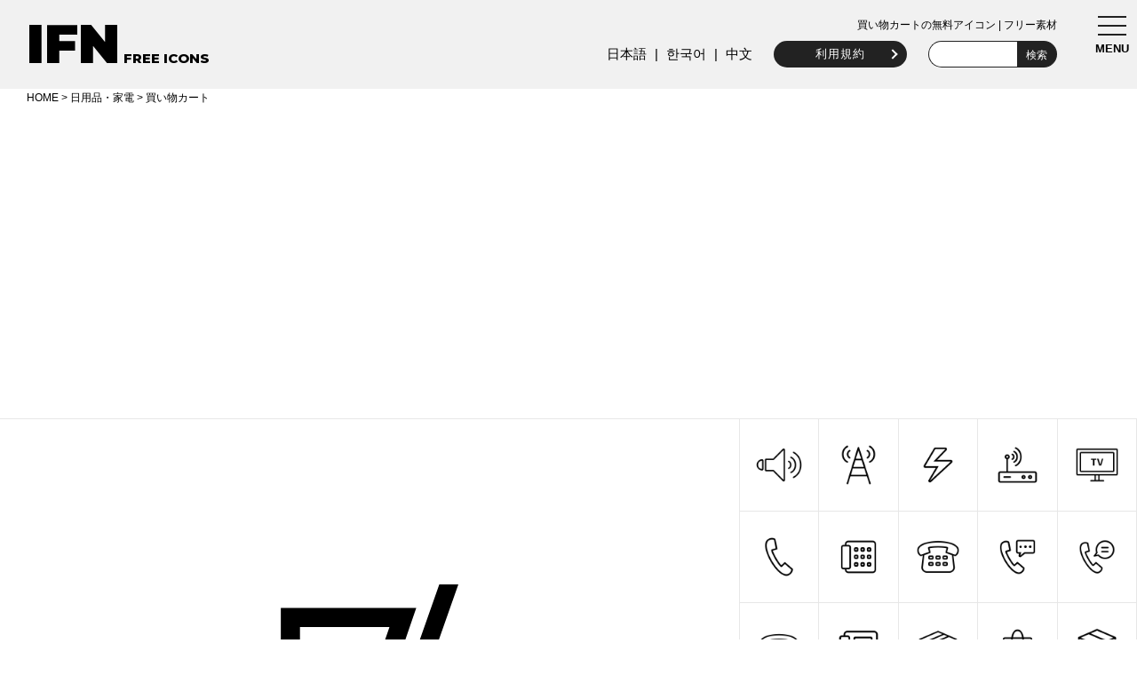

--- FILE ---
content_type: text/html; charset=UTF-8
request_url: https://illustration-free.net/archives/3177.html
body_size: 8874
content:
<!DOCTYPE html>
<html lang="ja">

<head>
    <script async src="https://www.googletagmanager.com/gtag/js?id=G-NZ8MW40X52"></script>
    <script>
      window.dataLayer = window.dataLayer || [];
      function gtag(){dataLayer.push(arguments);}
      gtag('js', new Date());
      gtag('config', 'G-NZ8MW40X52');
    </script>

    <meta charset="UTF-8">
    <title>買い物カート | IFN 無料アイコン: SVG/EPS/PNGのフリー素材</title>

        <meta name="description" content="買い物カートのアイコンのフリー素材です。線画で書いてある買い物カートになります。" />

            <meta property="og:title" content="買い物カートの無料アイコン | フリー素材" />
        <meta property="og:description" content="買い物カートアイコンのフリー素材。商用利用可、会員登録不要、著作権表示不要。SVG・EPS・PNGを無料ダウンロード。" />
        <meta property="og:type" content="article" />
        <meta property="og:url" content="https://illustration-free.net/archives/3177.html" />
        <meta property="og:site_name" content="IFN 無料アイコン: SVG/EPS/PNGのフリー素材" />
        <meta property="og:image" content="https://illustration-free.net/thumb/png/ifn1047.png" />
        <meta name="twitter:card" content="summary_large_image" />
        <meta name="twitter:site" content="@IFN2011" />

    
    <meta name="viewport" content="width=device-width, initial-scale=1">
    
            <link rel="canonical" href="https://illustration-free.net/archives/3177.html" />
    
    <link rel="apple-touch-icon" sizes="180x180" href="https://illustration-free.net/wp-content/themes/ifn/images/apple-touch-icon.png">
    <link rel="icon" type="image/png" sizes="32x32" href="https://illustration-free.net/wp-content/themes/ifn/images/favi_32.png">
    <meta name='robots' content='max-image-preview:large' />
<link rel='dns-prefetch' href='//fonts.googleapis.com' />
<link rel="alternate" title="oEmbed (JSON)" type="application/json+oembed" href="https://illustration-free.net/wp-json/oembed/1.0/embed?url=https%3A%2F%2Fillustration-free.net%2Farchives%2F3177.html" />
<link rel="alternate" title="oEmbed (XML)" type="text/xml+oembed" href="https://illustration-free.net/wp-json/oembed/1.0/embed?url=https%3A%2F%2Fillustration-free.net%2Farchives%2F3177.html&#038;format=xml" />
<style id='wp-img-auto-sizes-contain-inline-css' type='text/css'>
img:is([sizes=auto i],[sizes^="auto," i]){contain-intrinsic-size:3000px 1500px}
/*# sourceURL=wp-img-auto-sizes-contain-inline-css */
</style>
<style id='classic-theme-styles-inline-css' type='text/css'>
/*! This file is auto-generated */
.wp-block-button__link{color:#fff;background-color:#32373c;border-radius:9999px;box-shadow:none;text-decoration:none;padding:calc(.667em + 2px) calc(1.333em + 2px);font-size:1.125em}.wp-block-file__button{background:#32373c;color:#fff;text-decoration:none}
/*# sourceURL=/wp-includes/css/classic-themes.min.css */
</style>
<link rel='stylesheet' id='bogo-css' href='https://illustration-free.net/wp-content/plugins/bogo/includes/css/style.css?ver=3.9.1' type='text/css' media='all' />
<link rel='stylesheet' id='style-css' href='https://illustration-free.net/wp-content/themes/ifn/style.css?ver=1769006551' type='text/css' media='all' />
<link rel='stylesheet' id='drawerstyle-css' href='https://illustration-free.net/wp-content/themes/ifn/js/drawer/drawer.css?ver=1767346122' type='text/css' media='all' />
<link rel='stylesheet' id='Montserrat-css' href='https://fonts.googleapis.com/css?family=Montserrat:400,800,900&#038;display=swap' type='text/css' media='all' />
<link rel="https://api.w.org/" href="https://illustration-free.net/wp-json/" /><link rel="alternate" title="JSON" type="application/json" href="https://illustration-free.net/wp-json/wp/v2/posts/3177" /><link rel="EditURI" type="application/rsd+xml" title="RSD" href="https://illustration-free.net/xmlrpc.php?rsd" />
<link rel="canonical" href="https://illustration-free.net/archives/3177.html" />
<link rel='shortlink' href='https://illustration-free.net/?p=3177' />
<link rel="alternate" href="https://illustration-free.net/zh/archives/4476.html" hreflang="zh-TW" />
<link rel="alternate" href="https://illustration-free.net/ko/archives/3796.html" hreflang="ko-KR" />
<link rel="alternate" href="https://illustration-free.net/archives/3177.html" hreflang="ja" />
    <script async src="https://pagead2.googlesyndication.com/pagead/js/adsbygoogle.js?client=ca-pub-4254725041916894"
     crossorigin="anonymous"></script>
<style id='global-styles-inline-css' type='text/css'>
:root{--wp--preset--aspect-ratio--square: 1;--wp--preset--aspect-ratio--4-3: 4/3;--wp--preset--aspect-ratio--3-4: 3/4;--wp--preset--aspect-ratio--3-2: 3/2;--wp--preset--aspect-ratio--2-3: 2/3;--wp--preset--aspect-ratio--16-9: 16/9;--wp--preset--aspect-ratio--9-16: 9/16;--wp--preset--color--black: #000000;--wp--preset--color--cyan-bluish-gray: #abb8c3;--wp--preset--color--white: #ffffff;--wp--preset--color--pale-pink: #f78da7;--wp--preset--color--vivid-red: #cf2e2e;--wp--preset--color--luminous-vivid-orange: #ff6900;--wp--preset--color--luminous-vivid-amber: #fcb900;--wp--preset--color--light-green-cyan: #7bdcb5;--wp--preset--color--vivid-green-cyan: #00d084;--wp--preset--color--pale-cyan-blue: #8ed1fc;--wp--preset--color--vivid-cyan-blue: #0693e3;--wp--preset--color--vivid-purple: #9b51e0;--wp--preset--gradient--vivid-cyan-blue-to-vivid-purple: linear-gradient(135deg,rgb(6,147,227) 0%,rgb(155,81,224) 100%);--wp--preset--gradient--light-green-cyan-to-vivid-green-cyan: linear-gradient(135deg,rgb(122,220,180) 0%,rgb(0,208,130) 100%);--wp--preset--gradient--luminous-vivid-amber-to-luminous-vivid-orange: linear-gradient(135deg,rgb(252,185,0) 0%,rgb(255,105,0) 100%);--wp--preset--gradient--luminous-vivid-orange-to-vivid-red: linear-gradient(135deg,rgb(255,105,0) 0%,rgb(207,46,46) 100%);--wp--preset--gradient--very-light-gray-to-cyan-bluish-gray: linear-gradient(135deg,rgb(238,238,238) 0%,rgb(169,184,195) 100%);--wp--preset--gradient--cool-to-warm-spectrum: linear-gradient(135deg,rgb(74,234,220) 0%,rgb(151,120,209) 20%,rgb(207,42,186) 40%,rgb(238,44,130) 60%,rgb(251,105,98) 80%,rgb(254,248,76) 100%);--wp--preset--gradient--blush-light-purple: linear-gradient(135deg,rgb(255,206,236) 0%,rgb(152,150,240) 100%);--wp--preset--gradient--blush-bordeaux: linear-gradient(135deg,rgb(254,205,165) 0%,rgb(254,45,45) 50%,rgb(107,0,62) 100%);--wp--preset--gradient--luminous-dusk: linear-gradient(135deg,rgb(255,203,112) 0%,rgb(199,81,192) 50%,rgb(65,88,208) 100%);--wp--preset--gradient--pale-ocean: linear-gradient(135deg,rgb(255,245,203) 0%,rgb(182,227,212) 50%,rgb(51,167,181) 100%);--wp--preset--gradient--electric-grass: linear-gradient(135deg,rgb(202,248,128) 0%,rgb(113,206,126) 100%);--wp--preset--gradient--midnight: linear-gradient(135deg,rgb(2,3,129) 0%,rgb(40,116,252) 100%);--wp--preset--font-size--small: 13px;--wp--preset--font-size--medium: 20px;--wp--preset--font-size--large: 36px;--wp--preset--font-size--x-large: 42px;--wp--preset--spacing--20: 0.44rem;--wp--preset--spacing--30: 0.67rem;--wp--preset--spacing--40: 1rem;--wp--preset--spacing--50: 1.5rem;--wp--preset--spacing--60: 2.25rem;--wp--preset--spacing--70: 3.38rem;--wp--preset--spacing--80: 5.06rem;--wp--preset--shadow--natural: 6px 6px 9px rgba(0, 0, 0, 0.2);--wp--preset--shadow--deep: 12px 12px 50px rgba(0, 0, 0, 0.4);--wp--preset--shadow--sharp: 6px 6px 0px rgba(0, 0, 0, 0.2);--wp--preset--shadow--outlined: 6px 6px 0px -3px rgb(255, 255, 255), 6px 6px rgb(0, 0, 0);--wp--preset--shadow--crisp: 6px 6px 0px rgb(0, 0, 0);}:where(.is-layout-flex){gap: 0.5em;}:where(.is-layout-grid){gap: 0.5em;}body .is-layout-flex{display: flex;}.is-layout-flex{flex-wrap: wrap;align-items: center;}.is-layout-flex > :is(*, div){margin: 0;}body .is-layout-grid{display: grid;}.is-layout-grid > :is(*, div){margin: 0;}:where(.wp-block-columns.is-layout-flex){gap: 2em;}:where(.wp-block-columns.is-layout-grid){gap: 2em;}:where(.wp-block-post-template.is-layout-flex){gap: 1.25em;}:where(.wp-block-post-template.is-layout-grid){gap: 1.25em;}.has-black-color{color: var(--wp--preset--color--black) !important;}.has-cyan-bluish-gray-color{color: var(--wp--preset--color--cyan-bluish-gray) !important;}.has-white-color{color: var(--wp--preset--color--white) !important;}.has-pale-pink-color{color: var(--wp--preset--color--pale-pink) !important;}.has-vivid-red-color{color: var(--wp--preset--color--vivid-red) !important;}.has-luminous-vivid-orange-color{color: var(--wp--preset--color--luminous-vivid-orange) !important;}.has-luminous-vivid-amber-color{color: var(--wp--preset--color--luminous-vivid-amber) !important;}.has-light-green-cyan-color{color: var(--wp--preset--color--light-green-cyan) !important;}.has-vivid-green-cyan-color{color: var(--wp--preset--color--vivid-green-cyan) !important;}.has-pale-cyan-blue-color{color: var(--wp--preset--color--pale-cyan-blue) !important;}.has-vivid-cyan-blue-color{color: var(--wp--preset--color--vivid-cyan-blue) !important;}.has-vivid-purple-color{color: var(--wp--preset--color--vivid-purple) !important;}.has-black-background-color{background-color: var(--wp--preset--color--black) !important;}.has-cyan-bluish-gray-background-color{background-color: var(--wp--preset--color--cyan-bluish-gray) !important;}.has-white-background-color{background-color: var(--wp--preset--color--white) !important;}.has-pale-pink-background-color{background-color: var(--wp--preset--color--pale-pink) !important;}.has-vivid-red-background-color{background-color: var(--wp--preset--color--vivid-red) !important;}.has-luminous-vivid-orange-background-color{background-color: var(--wp--preset--color--luminous-vivid-orange) !important;}.has-luminous-vivid-amber-background-color{background-color: var(--wp--preset--color--luminous-vivid-amber) !important;}.has-light-green-cyan-background-color{background-color: var(--wp--preset--color--light-green-cyan) !important;}.has-vivid-green-cyan-background-color{background-color: var(--wp--preset--color--vivid-green-cyan) !important;}.has-pale-cyan-blue-background-color{background-color: var(--wp--preset--color--pale-cyan-blue) !important;}.has-vivid-cyan-blue-background-color{background-color: var(--wp--preset--color--vivid-cyan-blue) !important;}.has-vivid-purple-background-color{background-color: var(--wp--preset--color--vivid-purple) !important;}.has-black-border-color{border-color: var(--wp--preset--color--black) !important;}.has-cyan-bluish-gray-border-color{border-color: var(--wp--preset--color--cyan-bluish-gray) !important;}.has-white-border-color{border-color: var(--wp--preset--color--white) !important;}.has-pale-pink-border-color{border-color: var(--wp--preset--color--pale-pink) !important;}.has-vivid-red-border-color{border-color: var(--wp--preset--color--vivid-red) !important;}.has-luminous-vivid-orange-border-color{border-color: var(--wp--preset--color--luminous-vivid-orange) !important;}.has-luminous-vivid-amber-border-color{border-color: var(--wp--preset--color--luminous-vivid-amber) !important;}.has-light-green-cyan-border-color{border-color: var(--wp--preset--color--light-green-cyan) !important;}.has-vivid-green-cyan-border-color{border-color: var(--wp--preset--color--vivid-green-cyan) !important;}.has-pale-cyan-blue-border-color{border-color: var(--wp--preset--color--pale-cyan-blue) !important;}.has-vivid-cyan-blue-border-color{border-color: var(--wp--preset--color--vivid-cyan-blue) !important;}.has-vivid-purple-border-color{border-color: var(--wp--preset--color--vivid-purple) !important;}.has-vivid-cyan-blue-to-vivid-purple-gradient-background{background: var(--wp--preset--gradient--vivid-cyan-blue-to-vivid-purple) !important;}.has-light-green-cyan-to-vivid-green-cyan-gradient-background{background: var(--wp--preset--gradient--light-green-cyan-to-vivid-green-cyan) !important;}.has-luminous-vivid-amber-to-luminous-vivid-orange-gradient-background{background: var(--wp--preset--gradient--luminous-vivid-amber-to-luminous-vivid-orange) !important;}.has-luminous-vivid-orange-to-vivid-red-gradient-background{background: var(--wp--preset--gradient--luminous-vivid-orange-to-vivid-red) !important;}.has-very-light-gray-to-cyan-bluish-gray-gradient-background{background: var(--wp--preset--gradient--very-light-gray-to-cyan-bluish-gray) !important;}.has-cool-to-warm-spectrum-gradient-background{background: var(--wp--preset--gradient--cool-to-warm-spectrum) !important;}.has-blush-light-purple-gradient-background{background: var(--wp--preset--gradient--blush-light-purple) !important;}.has-blush-bordeaux-gradient-background{background: var(--wp--preset--gradient--blush-bordeaux) !important;}.has-luminous-dusk-gradient-background{background: var(--wp--preset--gradient--luminous-dusk) !important;}.has-pale-ocean-gradient-background{background: var(--wp--preset--gradient--pale-ocean) !important;}.has-electric-grass-gradient-background{background: var(--wp--preset--gradient--electric-grass) !important;}.has-midnight-gradient-background{background: var(--wp--preset--gradient--midnight) !important;}.has-small-font-size{font-size: var(--wp--preset--font-size--small) !important;}.has-medium-font-size{font-size: var(--wp--preset--font-size--medium) !important;}.has-large-font-size{font-size: var(--wp--preset--font-size--large) !important;}.has-x-large-font-size{font-size: var(--wp--preset--font-size--x-large) !important;}
/*# sourceURL=global-styles-inline-css */
</style>
</head>

<body class="drawer drawer--right">
    <header role="banner">
        <button type="button" class="drawer-toggle drawer-hamburger">
            <span class="sr-only">toggle navigation</span>
            <span class="drawer-hamburger-icon"></span>
            <span class="txt">MENU</span>
        </button>
        <nav class="drawer-nav" role="navigation">
            <ul class="drawer-menu">
                <li class="li1">CATEGORY</li>
                	<li class="cat-item cat-item-70"><a href="https://illustration-free.net/archives/category/pc">PC・通信</a>
</li>
	<li class="cat-item cat-item-78"><a href="https://illustration-free.net/archives/category/business">ビジネス・金融</a>
</li>
	<li class="cat-item cat-item-74"><a href="https://illustration-free.net/archives/category/human">人物</a>
</li>
	<li class="cat-item cat-item-87"><a href="https://illustration-free.net/archives/category/stationery">文具・学習</a>
</li>
	<li class="cat-item cat-item-77"><a href="https://illustration-free.net/archives/category/livingware">日用品・家電</a>
</li>
	<li class="cat-item cat-item-67"><a href="https://illustration-free.net/archives/category/transport">乗り物</a>
</li>
	<li class="cat-item cat-item-27"><a href="https://illustration-free.net/archives/category/building">建物・地図</a>
</li>
	<li class="cat-item cat-item-72"><a href="https://illustration-free.net/archives/category/food">飲食</a>
</li>
	<li class="cat-item cat-item-88"><a href="https://illustration-free.net/archives/category/medical">医療・健康</a>
</li>
	<li class="cat-item cat-item-89"><a href="https://illustration-free.net/archives/category/event">季節・イベント</a>
</li>
	<li class="cat-item cat-item-69"><a href="https://illustration-free.net/archives/category/nature">自然・動物</a>
</li>
	<li class="cat-item cat-item-80"><a href="https://illustration-free.net/archives/category/mark">矢印・記号</a>
</li>
	<li class="cat-item cat-item-52"><a href="https://illustration-free.net/archives/category/icon">その他のアイコン</a>
</li>
                
                <li class="li1">TAG</li>
                <li><a href="https://illustration-free.net/archives/tag/time">時間</a></li><li><a href="https://illustration-free.net/archives/tag/write">書く</a></li><li><a href="https://illustration-free.net/archives/tag/energy">エネルギー</a></li><li><a href="https://illustration-free.net/archives/tag/feeling">気持ち</a></li><li><a href="https://illustration-free.net/archives/tag/graph">グラフ</a></li><li><a href="https://illustration-free.net/archives/tag/fire">火</a></li><li><a href="https://illustration-free.net/archives/tag/security">セキュリティ</a></li><li><a href="https://illustration-free.net/archives/tag/phone">電話</a></li><li><a href="https://illustration-free.net/archives/tag/file">ファイル</a></li><li><a href="https://illustration-free.net/archives/tag/sound">音</a></li><li><a href="https://illustration-free.net/archives/tag/message">メッセージ</a></li><li><a href="https://illustration-free.net/archives/tag/fly">飛ぶ</a></li><li><a href="https://illustration-free.net/archives/tag/traffic">交通</a></li><li><a href="https://illustration-free.net/archives/tag/weather">天気</a></li><li><a href="https://illustration-free.net/archives/tag/light">光り</a></li><li><a href="https://illustration-free.net/archives/tag/furniture">家具</a></li><li><a href="https://illustration-free.net/archives/tag/medical">医療</a></li><li><a href="https://illustration-free.net/archives/tag/eco">エコ</a></li><li><a href="https://illustration-free.net/archives/tag/speech_bubble">吹き出し</a></li><li><a href="https://illustration-free.net/archives/tag/cooking">料理</a></li><li><a href="https://illustration-free.net/archives/tag/happy">喜ぶ</a></li><li><a href="https://illustration-free.net/archives/tag/plant">植物</a></li><li><a href="https://illustration-free.net/archives/tag/universe">宇宙</a></li><li><a href="https://illustration-free.net/archives/tag/fashion">衣服</a></li><li><a href="https://illustration-free.net/archives/tag/transport">運送</a></li><li><a href="https://illustration-free.net/archives/tag/bag">バッグ</a></li><li><a href="https://illustration-free.net/archives/tag/organize">整理</a></li><li><a href="https://illustration-free.net/archives/tag/finance">資産運用</a></li><li><a href="https://illustration-free.net/archives/tag/travel">旅行</a></li><li><a href="https://illustration-free.net/archives/tag/shopping">ショッピング</a></li>                
                <li class="li1">MENU</li>
                <li><a href="https://illustration-free.net/">HOME</a></li>

                                    <li><a href="https://illustration-free.net/rule">利用規約</a></li>
                
            </ul>
        </nav>
    </header>
    <main role="main">

        <div id="header" class="cf">
            <div id="header_a"><a href="https://illustration-free.net/">IFN</a><span> FREE ICONS</span></div>

            <div id="header_b">
                                        <h1>買い物カートの無料アイコン | フリー素材</h1>
                    
                
                <ul class="bogo-language-switcher list-view"><li class="ja current first"><span class="bogo-language-name"><a rel="alternate" hreflang="ja" href="https://illustration-free.net/archives/3177.html" title="日本語" class="current" aria-current="page">日本語</a></span></li>
<li class="ko-KR ko"><span class="bogo-language-name"><a rel="alternate" hreflang="ko-KR" href="https://illustration-free.net/ko/archives/3796.html" title="韓国語">한국어</a></span></li>
<li class="zh-TW zh last"><span class="bogo-language-name"><a rel="alternate" hreflang="zh-TW" href="https://illustration-free.net/zh/archives/4476.html" title="中国語">中文</a></span></li>
</ul>                <ul>
                    
                    <li class="hbtn2">
                        <a href="https://illustration-free.net/rule">利用規約</a>
                    </li>

                    <li class="hbtn3">
                        <form method="get" id="searchform" action="https://illustration-free.net/">
                            <div class="cf">
                                <input type="text" name="s" id="s" value="" />
                                <input type="submit" value="検索" class="btn" />
                            </div>
                        </form>
                    </li>
                </ul>
            </div>
            </div>
                <div id="history">
            <div class="breadcrumbs">
                <a href="https://illustration-free.net">HOME</a> &gt; <a title="日用品・家電" href="https://illustration-free.net/archives/category/livingware">日用品・家電</a> &gt; 買い物カート            </div>
        </div>
        
<div class="ads1">
<!-- IFN_ヘッダー下_共通 -->
<ins class="adsbygoogle"
     style="display:block"
     data-ad-client="ca-pub-4254725041916894"
     data-ad-slot="5383426177"
     data-ad-format="auto"
     data-full-width-responsive="true"></ins>
<script>
     (adsbygoogle = window.adsbygoogle || []).push({});
</script>
</div>
<div id="wrapper" class="cf">

<div id="single_bx">

    <div id="thumb_size_box1">
        
        <img src="https://illustration-free.net/thumb/svg/ifn1047.svg" 
             alt="買い物カートのフリー アイコン素材" 
             class="main-icon-img" 
             decoding="async" 
             fetchpriority="high" 
        />
    </div>

    <div class="single_ads_wrapper">
        <p class="ad-label">スポンサーリンク</p>
        <ins class="adsbygoogle"
             style="display:block"
             data-ad-client="ca-pub-4254725041916894"
             data-ad-slot="7626446135"
             data-ad-format="auto"
             data-full-width-responsive="true"></ins>
        <script>
             (adsbygoogle = window.adsbygoogle || []).push({});
        </script>
    </div>

    <ul id="single_bxa_ul" class="cf">
        <li><a href="https://illustration-free.net/thumb/svg/ifn1047.svg" download>SVGファイルをダウンロードする</a></li>
        <li><a href="https://illustration-free.net/thumb/eps/ifn1047.eps" download>EPSファイルをダウンロードする</a></li>
    </ul>

    <div class="custom-tool-wrapper">
        <div class="custom-tool-trigger" id="tool-trigger-btn">
            色とサイズをカスタマイズする<br>（PNGファイル）        </div>

        <div id="custom-tool-area">
            
            <img id="source-svg-data" src="https://illustration-free.net/thumb/svg/ifn1047.svg" crossOrigin="Anonymous">

            <div class="tool-controls-wrapper">
                
                <div class="tool-row">
                    <label class="main-label">アイコン色:</label>
                    <input type="color" id="tool-color" value="#000000">
                    
                    <label class="sub-check" id="tool-trans-wrapper">
                        <input type="checkbox" id="tool-transparent-icon"> 
                        <span>アイコンを透明に（型抜き）</span>
                    </label>
                </div>

                <hr>

                <div class="tool-row bg-row">
                    <label class="main-label">
                        <input type="checkbox" id="tool-bg-enable"> 
                        <span>背景色をつける</span>
                    </label>
                    
                    <div id="tool-bg-settings">
                        <div class="tool-bg-row">
                            <input type="color" id="tool-bg-color" value="#f2f2f2">
                            <select id="tool-bg-shape">
                                <option value="square">正方形</option>
                                <option value="rounded" selected>角丸</option>
                                <option value="circle">円形</option>
                            </select>
                        </div>
                        
                        <div class="tool-bg-row">
                            <span class="label-padding">余白:</span>
                            <input type="range" id="tool-padding" min="0" max="60" value="30" step="5">
                        </div>
                    </div>
                </div>

                <hr>

                <div class="tool-row">
                    <label class="main-label">
                        サイズ: 
                        <select id="tool-size">
                            <option value="128">128 px</option>
                            <option value="256">256 px</option>
                            <option value="512" selected>512 px</option>
                            <option value="1024">1024 px (High)</option>
                            <option value="2048">2048 px (Max)</option>
                        </select>
                    </label>
                </div>

            </div>

            <div class="tool-preview-box">
                <canvas id="tool-canvas" width="512" height="512"></canvas>
            </div>
            
            <br>
            
            <button id="tool-dl-btn" class="btn-tool-dl">この設定でダウンロード<br>（PNGファイル）</button>
            
            <div class="tool-close" id="tool-close-btn">閉じる</div>
        </div>
    </div>

    <div id="cat_bx" class="cf">
        <p>Category:</p>
        <ul>
            <li><a href="https://illustration-free.net/archives/category/livingware" rel="category tag">日用品・家電</a></li>
        </ul>
        <p>Tag:</p>
        <ul>
            <li><a href="https://illustration-free.net/archives/tag/shopping" rel="tag">ショッピング</a></li>        </ul>
    </div>

    <div class="single_txt_content">
        <p>買い物カートのアイコンのフリー素材です。線画で書いてある買い物カートになります。実際のスーパーマーケットやホームセンターなどでよく使われている買い物カートです。インターネット通販サイトでもカートのページに遷移するためのボタンなどによく使われるアイコンになります。<br />
買い物,ショッピング,通販,EC,カート,商品,購入</p>
<p>「買い物カート」とは、主にオンラインショッピングで使用される用語で、ウェブサイトやアプリ上で商品を選択し、購入するための仮想的なかごやカートのことを指します。<br />
通常、オンラインショッピングサイトで商品を選択すると、それらの商品は「買い物カート」に追加されます。買い物カートは、購入する商品を一時的に保持し、ユーザーが購入手続きを進める際に確認や支払いを行うための場所です。<br />
買い物カートに追加された商品は数量変更や削除、支払い情報の入力などが可能であり、最終的に購入手続きが完了すると商品が購入されます。<br />
この仮想的な買い物カートは、実際の店舗で手に取って商品を入れるかごと同じような機能を持ち、ユーザーが欲しい商品を選択しやすくするための便利な仕組みです。</p>
    </div>

    
        <p class="box1">この買い物カートのアイコンは無料素材（フリー素材）です。商用利用可能・クレジット表記不要・会員登録不要です。ご利用前に必ず<a href="https://illustration-free.net/rule">利用規約</a>をご確認ください。</p>
        <p class="box2">グループサイト：<a href="https://tosurai.com" target="_blank">フリーハンドで描いた手書きイラスト素材（無料）</a>もご利用ください。</p>

    
</div>

<div id="related-list">
<ul class="cf">
<li>
    <a href="https://illustration-free.net/archives/5873.html">
                <img src="https://illustration-free.net/thumb/png/ifn1346.png" 
             alt="大きい音量のフリー アイコン素材" 
             width="200" height="160" 
             loading="lazy" 
             decoding="async" 
        />
    </a>
</li>
<li>
    <a href="https://illustration-free.net/archives/5856.html">
                <img src="https://illustration-free.net/thumb/png/ifn1340.png" 
             alt="テレビ塔のフリー アイコン素材" 
             width="200" height="160" 
             loading="lazy" 
             decoding="async" 
        />
    </a>
</li>
<li>
    <a href="https://illustration-free.net/archives/5804.html">
                <img src="https://illustration-free.net/thumb/png/ifn1316.png" 
             alt="電気のフリー アイコン素材" 
             width="200" height="160" 
             loading="lazy" 
             decoding="async" 
        />
    </a>
</li>
<li>
    <a href="https://illustration-free.net/archives/5796.html">
                <img src="https://illustration-free.net/thumb/png/ifn1312.png" 
             alt="テレビチューナーのフリー アイコン素材" 
             width="200" height="160" 
             loading="lazy" 
             decoding="async" 
        />
    </a>
</li>
<li>
    <a href="https://illustration-free.net/archives/5788.html">
                <img src="https://illustration-free.net/thumb/png/ifn1308.png" 
             alt="テレビのフリー アイコン素材" 
             width="200" height="160" 
             loading="lazy" 
             decoding="async" 
        />
    </a>
</li>
<li>
    <a href="https://illustration-free.net/archives/5765.html">
                <img src="https://illustration-free.net/thumb/png/ifn1297.png" 
             alt="固定電話の受話器のフリー アイコン素材" 
             width="200" height="160" 
             loading="lazy" 
             decoding="async" 
        />
    </a>
</li>
<li>
    <a href="https://illustration-free.net/archives/5746.html">
                <img src="https://illustration-free.net/thumb/png/ifn1288.png" 
             alt="会社の固定電話機のフリー アイコン素材" 
             width="200" height="160" 
             loading="lazy" 
             decoding="async" 
        />
    </a>
</li>
<li>
    <a href="https://illustration-free.net/archives/5736.html">
                <img src="https://illustration-free.net/thumb/png/ifn1283.png" 
             alt="プッシュボタン式固定電話機のフリー アイコン素材" 
             width="200" height="160" 
             loading="lazy" 
             decoding="async" 
        />
    </a>
</li>
<li>
    <a href="https://illustration-free.net/archives/5730.html">
                <img src="https://illustration-free.net/thumb/png/ifn1280.png" 
             alt="電話での会話のフリー アイコン素材" 
             width="200" height="160" 
             loading="lazy" 
             decoding="async" 
        />
    </a>
</li>
<li>
    <a href="https://illustration-free.net/archives/5708.html">
                <img src="https://illustration-free.net/thumb/png/ifn1269.png" 
             alt="受話器と吹き出しのフリー アイコン素材" 
             width="200" height="160" 
             loading="lazy" 
             decoding="async" 
        />
    </a>
</li>
<li>
    <a href="https://illustration-free.net/archives/5702.html">
                <img src="https://illustration-free.net/thumb/png/ifn1266.png" 
             alt="レトロな黒電話（ダイヤル式）のフリー アイコン素材" 
             width="200" height="160" 
             loading="lazy" 
             decoding="async" 
        />
    </a>
</li>
<li>
    <a href="https://illustration-free.net/archives/5687.html">
                <img src="https://illustration-free.net/thumb/png/ifn1259.png" 
             alt="固定電話・ビジネスホンのフリー アイコン素材" 
             width="200" height="160" 
             loading="lazy" 
             decoding="async" 
        />
    </a>
</li>
<li>
    <a href="https://illustration-free.net/archives/5681.html">
                <img src="https://illustration-free.net/thumb/png/ifn1256.png" 
             alt="梱包されたダンボール箱（線画アイコン）のフリー アイコン素材" 
             width="200" height="160" 
             loading="lazy" 
             decoding="async" 
        />
    </a>
</li>
<li>
    <a href="https://illustration-free.net/archives/5672.html">
                <img src="https://illustration-free.net/thumb/png/ifn1252.png" 
             alt="紙袋・ショッピングバッグ（買い物）のフリー アイコン素材" 
             width="200" height="160" 
             loading="lazy" 
             decoding="async" 
        />
    </a>
</li>
<li>
    <a href="https://illustration-free.net/archives/5668.html">
                <img src="https://illustration-free.net/thumb/png/ifn1250.png" 
             alt="宅配便の荷物（伝票付き段ボール）のフリー アイコン素材" 
             width="200" height="160" 
             loading="lazy" 
             decoding="async" 
        />
    </a>
</li>
<li>
    <a href="https://illustration-free.net/archives/5662.html">
                <img src="https://illustration-free.net/thumb/png/ifn1247.png" 
             alt="ダンボールと虫眼鏡（商品検索）のフリー アイコン素材" 
             width="200" height="160" 
             loading="lazy" 
             decoding="async" 
        />
    </a>
</li>
<li>
    <a href="https://illustration-free.net/archives/5660.html">
                <img src="https://illustration-free.net/thumb/png/ifn1246.png" 
             alt="アナログ温度計（室温・気温）のフリー アイコン素材" 
             width="200" height="160" 
             loading="lazy" 
             decoding="async" 
        />
    </a>
</li>
<li>
    <a href="https://illustration-free.net/archives/5658.html">
                <img src="https://illustration-free.net/thumb/png/ifn1245.png" 
             alt="買い物かご（スーパー・バスケット）のフリー アイコン素材" 
             width="200" height="160" 
             loading="lazy" 
             decoding="async" 
        />
    </a>
</li>
<li>
    <a href="https://illustration-free.net/archives/5656.html">
                <img src="https://illustration-free.net/thumb/png/ifn1244.png" 
             alt="紙袋と箱（買い物・ギフト）のフリー アイコン素材" 
             width="200" height="160" 
             loading="lazy" 
             decoding="async" 
        />
    </a>
</li>
<li>
    <a href="https://illustration-free.net/archives/5352.html">
                <img src="https://illustration-free.net/thumb/png/ifn1239.png" 
             alt="スピード配送のフリー アイコン素材" 
             width="200" height="160" 
             loading="lazy" 
             decoding="async" 
        />
    </a>
</li>
<li>
    <a href="https://illustration-free.net/archives/5312.html">
                <img src="https://illustration-free.net/thumb/png/ifn1236.png" 
             alt="冷たい温度のフリー アイコン素材" 
             width="200" height="160" 
             loading="lazy" 
             decoding="async" 
        />
    </a>
</li>
<li>
    <a href="https://illustration-free.net/archives/5310.html">
                <img src="https://illustration-free.net/thumb/png/ifn1235.png" 
             alt="暖かい温度のフリー アイコン素材" 
             width="200" height="160" 
             loading="lazy" 
             decoding="async" 
        />
    </a>
</li>
<li>
    <a href="https://illustration-free.net/archives/5308.html">
                <img src="https://illustration-free.net/thumb/png/ifn1234.png" 
             alt="ダンボール箱のフリー アイコン素材" 
             width="200" height="160" 
             loading="lazy" 
             decoding="async" 
        />
    </a>
</li>
<li>
    <a href="https://illustration-free.net/archives/5304.html">
                <img src="https://illustration-free.net/thumb/png/ifn1232.png" 
             alt="買い物袋のフリー アイコン素材" 
             width="200" height="160" 
             loading="lazy" 
             decoding="async" 
        />
    </a>
</li>
<li>
    <a href="https://illustration-free.net/archives/5302.html">
                <img src="https://illustration-free.net/thumb/png/ifn1231.png" 
             alt="商品のお届けのフリー アイコン素材" 
             width="200" height="160" 
             loading="lazy" 
             decoding="async" 
        />
    </a>
</li>
<li>
    <a href="https://illustration-free.net/archives/5290.html">
                <img src="https://illustration-free.net/thumb/png/ifn1226.png" 
             alt="買い物かごのフリー アイコン素材" 
             width="200" height="160" 
             loading="lazy" 
             decoding="async" 
        />
    </a>
</li>
<li>
    <a href="https://illustration-free.net/archives/5286.html">
                <img src="https://illustration-free.net/thumb/png/ifn1224.png" 
             alt="24時間配送のトラックのフリー アイコン素材" 
             width="200" height="160" 
             loading="lazy" 
             decoding="async" 
        />
    </a>
</li>
<li>
    <a href="https://illustration-free.net/archives/5275.html">
                <img src="https://illustration-free.net/thumb/png/ifn1220.png" 
             alt="配送状況の問い合わせのフリー アイコン素材" 
             width="200" height="160" 
             loading="lazy" 
             decoding="async" 
        />
    </a>
</li>
<li>
    <a href="https://illustration-free.net/archives/5264.html">
                <img src="https://illustration-free.net/thumb/png/ifn1216.png" 
             alt="ダンボール箱のフリー アイコン素材" 
             width="200" height="160" 
             loading="lazy" 
             decoding="async" 
        />
    </a>
</li>
<li>
    <a href="https://illustration-free.net/archives/5262.html">
                <img src="https://illustration-free.net/thumb/png/ifn1215.png" 
             alt="プレゼントと紙袋のフリー アイコン素材" 
             width="200" height="160" 
             loading="lazy" 
             decoding="async" 
        />
    </a>
</li>
<li>
    <a href="https://illustration-free.net/archives/5260.html">
                <img src="https://illustration-free.net/thumb/png/ifn1214.png" 
             alt="卓上カレンダーのフリー アイコン素材" 
             width="200" height="160" 
             loading="lazy" 
             decoding="async" 
        />
    </a>
</li>
<li>
    <a href="https://illustration-free.net/archives/5243.html">
                <img src="https://illustration-free.net/thumb/png/ifn1210.png" 
             alt="カートから商品を削除のフリー アイコン素材" 
             width="200" height="160" 
             loading="lazy" 
             decoding="async" 
        />
    </a>
</li>
<li>
    <a href="https://illustration-free.net/archives/5241.html">
                <img src="https://illustration-free.net/thumb/png/ifn1209.png" 
             alt="カートに追加のフリー アイコン素材" 
             width="200" height="160" 
             loading="lazy" 
             decoding="async" 
        />
    </a>
</li>
<li>
    <a href="https://illustration-free.net/archives/5235.html">
                <img src="https://illustration-free.net/thumb/png/ifn1206.png" 
             alt="時間指定配送のフリー アイコン素材" 
             width="200" height="160" 
             loading="lazy" 
             decoding="async" 
        />
    </a>
</li>
<li>
    <a href="https://illustration-free.net/archives/5233.html">
                <img src="https://illustration-free.net/thumb/png/ifn1205.png" 
             alt="温度計のフリー アイコン素材" 
             width="200" height="160" 
             loading="lazy" 
             decoding="async" 
        />
    </a>
</li>
<li>
    <a href="https://illustration-free.net/archives/5226.html">
                <img src="https://illustration-free.net/thumb/png/ifn1202.png" 
             alt="時間指定配送のフリー アイコン素材" 
             width="200" height="160" 
             loading="lazy" 
             decoding="async" 
        />
    </a>
</li>
<li>
    <a href="https://illustration-free.net/archives/5222.html">
                <img src="https://illustration-free.net/thumb/png/ifn1200.png" 
             alt="室温のフリー アイコン素材" 
             width="200" height="160" 
             loading="lazy" 
             decoding="async" 
        />
    </a>
</li>
<li>
    <a href="https://illustration-free.net/archives/5214.html">
                <img src="https://illustration-free.net/thumb/png/ifn1196.png" 
             alt="台車に乗せたダンボールのフリー アイコン素材" 
             width="200" height="160" 
             loading="lazy" 
             decoding="async" 
        />
    </a>
</li>
<li>
    <a href="https://illustration-free.net/archives/5208.html">
                <img src="https://illustration-free.net/thumb/png/ifn1193.png" 
             alt="ふたつの箱のフリー アイコン素材" 
             width="200" height="160" 
             loading="lazy" 
             decoding="async" 
        />
    </a>
</li>
<li>
    <a href="https://illustration-free.net/archives/5205.html">
                <img src="https://illustration-free.net/thumb/png/ifn1192.png" 
             alt="買い物かごから削除のフリー アイコン素材" 
             width="200" height="160" 
             loading="lazy" 
             decoding="async" 
        />
    </a>
</li>
<li>
    <a href="https://illustration-free.net/archives/5202.html">
                <img src="https://illustration-free.net/thumb/png/ifn1191.png" 
             alt="買い物かごに追加のフリー アイコン素材" 
             width="200" height="160" 
             loading="lazy" 
             decoding="async" 
        />
    </a>
</li>
<li>
    <a href="https://illustration-free.net/archives/5199.html">
                <img src="https://illustration-free.net/thumb/png/ifn1190.png" 
             alt="卓上カレンダーのフリー アイコン素材" 
             width="200" height="160" 
             loading="lazy" 
             decoding="async" 
        />
    </a>
</li>
<li>
    <a href="https://illustration-free.net/archives/5190.html">
                <img src="https://illustration-free.net/thumb/png/ifn1187.png" 
             alt="温度計のフリー アイコン素材" 
             width="200" height="160" 
             loading="lazy" 
             decoding="async" 
        />
    </a>
</li>
<li>
    <a href="https://illustration-free.net/archives/3398.html">
                <img src="https://illustration-free.net/thumb/png/ifn1143.png" 
             alt="南京錠のフリー アイコン素材" 
             width="200" height="160" 
             loading="lazy" 
             decoding="async" 
        />
    </a>
</li>
<li>
    <a href="https://illustration-free.net/archives/3384.html">
                <img src="https://illustration-free.net/thumb/png/ifn1136.png" 
             alt="液晶テレビのフリー アイコン素材" 
             width="200" height="160" 
             loading="lazy" 
             decoding="async" 
        />
    </a>
</li>
<li>
    <a href="https://illustration-free.net/archives/3382.html">
                <img src="https://illustration-free.net/thumb/png/ifn1135.png" 
             alt="テレビ電話のフリー アイコン素材" 
             width="200" height="160" 
             loading="lazy" 
             decoding="async" 
        />
    </a>
</li>
<li>
    <a href="https://illustration-free.net/archives/3279.html">
                <img src="https://illustration-free.net/thumb/png/ifn1093.png" 
             alt="線画の背番号3のフリー アイコン素材" 
             width="200" height="160" 
             loading="lazy" 
             decoding="async" 
        />
    </a>
</li>
<li>
    <a href="https://illustration-free.net/archives/3277.html">
                <img src="https://illustration-free.net/thumb/png/ifn1092.png" 
             alt="線画の背番号2のフリー アイコン素材" 
             width="200" height="160" 
             loading="lazy" 
             decoding="async" 
        />
    </a>
</li>
<li>
    <a href="https://illustration-free.net/archives/3275.html">
                <img src="https://illustration-free.net/thumb/png/ifn1091.png" 
             alt="線画の背番号1のフリー アイコン素材" 
             width="200" height="160" 
             loading="lazy" 
             decoding="async" 
        />
    </a>
</li>
<li>
    <a href="https://illustration-free.net/archives/3273.html">
                <img src="https://illustration-free.net/thumb/png/ifn1090.png" 
             alt="線画のタートルネックTシャツのフリー アイコン素材" 
             width="200" height="160" 
             loading="lazy" 
             decoding="async" 
        />
    </a>
</li>
</ul>
</div>


<script type="application/ld+json">
{
  "@context": "https://schema.org/",
  "@type": "ImageObject",
  "contentUrl": "https://illustration-free.net/thumb/png/ifn1047.png",
  "license": "https://illustration-free.net/rule",
  "acquireLicensePage": "https://illustration-free.net/archives/3177.html",
  "creator": {
    "@type": "Organization",
    "name": "IFN"
  },
  "creditText": "IFN",
  "copyrightNotice": "IFN"
}
</script>

</div>

<div id="footer">

<p>CATEGORY</p>
<ul id="footer_cate" class="footer_cate cf">
	<li class="cat-item cat-item-70"><a href="https://illustration-free.net/archives/category/pc">PC・通信</a>
</li>
	<li class="cat-item cat-item-78"><a href="https://illustration-free.net/archives/category/business">ビジネス・金融</a>
</li>
	<li class="cat-item cat-item-74"><a href="https://illustration-free.net/archives/category/human">人物</a>
</li>
	<li class="cat-item cat-item-87"><a href="https://illustration-free.net/archives/category/stationery">文具・学習</a>
</li>
	<li class="cat-item cat-item-77"><a href="https://illustration-free.net/archives/category/livingware">日用品・家電</a>
</li>
	<li class="cat-item cat-item-67"><a href="https://illustration-free.net/archives/category/transport">乗り物</a>
</li>
	<li class="cat-item cat-item-27"><a href="https://illustration-free.net/archives/category/building">建物・地図</a>
</li>
	<li class="cat-item cat-item-72"><a href="https://illustration-free.net/archives/category/food">飲食</a>
</li>
	<li class="cat-item cat-item-88"><a href="https://illustration-free.net/archives/category/medical">医療・健康</a>
</li>
	<li class="cat-item cat-item-89"><a href="https://illustration-free.net/archives/category/event">季節・イベント</a>
</li>
	<li class="cat-item cat-item-69"><a href="https://illustration-free.net/archives/category/nature">自然・動物</a>
</li>
	<li class="cat-item cat-item-80"><a href="https://illustration-free.net/archives/category/mark">矢印・記号</a>
</li>
	<li class="cat-item cat-item-52"><a href="https://illustration-free.net/archives/category/icon">その他のアイコン</a>
</li>
</ul>
<p>TAG</p>
<ul class="footer_cate cf">
<li><a href="https://illustration-free.net/archives/tag/time">時間</a></li><li><a href="https://illustration-free.net/archives/tag/write">書く</a></li><li><a href="https://illustration-free.net/archives/tag/energy">エネルギー</a></li><li><a href="https://illustration-free.net/archives/tag/feeling">気持ち</a></li><li><a href="https://illustration-free.net/archives/tag/graph">グラフ</a></li><li><a href="https://illustration-free.net/archives/tag/fire">火</a></li><li><a href="https://illustration-free.net/archives/tag/security">セキュリティ</a></li><li><a href="https://illustration-free.net/archives/tag/phone">電話</a></li><li><a href="https://illustration-free.net/archives/tag/file">ファイル</a></li><li><a href="https://illustration-free.net/archives/tag/sound">音</a></li><li><a href="https://illustration-free.net/archives/tag/message">メッセージ</a></li><li><a href="https://illustration-free.net/archives/tag/fly">飛ぶ</a></li><li><a href="https://illustration-free.net/archives/tag/traffic">交通</a></li><li><a href="https://illustration-free.net/archives/tag/weather">天気</a></li><li><a href="https://illustration-free.net/archives/tag/light">光り</a></li><li><a href="https://illustration-free.net/archives/tag/furniture">家具</a></li><li><a href="https://illustration-free.net/archives/tag/medical">医療</a></li><li><a href="https://illustration-free.net/archives/tag/eco">エコ</a></li><li><a href="https://illustration-free.net/archives/tag/speech_bubble">吹き出し</a></li><li><a href="https://illustration-free.net/archives/tag/cooking">料理</a></li><li><a href="https://illustration-free.net/archives/tag/happy">喜ぶ</a></li><li><a href="https://illustration-free.net/archives/tag/plant">植物</a></li><li><a href="https://illustration-free.net/archives/tag/universe">宇宙</a></li><li><a href="https://illustration-free.net/archives/tag/fashion">衣服</a></li><li><a href="https://illustration-free.net/archives/tag/transport">運送</a></li><li><a href="https://illustration-free.net/archives/tag/bag">バッグ</a></li><li><a href="https://illustration-free.net/archives/tag/organize">整理</a></li><li><a href="https://illustration-free.net/archives/tag/finance">資産運用</a></li><li><a href="https://illustration-free.net/archives/tag/travel">旅行</a></li><li><a href="https://illustration-free.net/archives/tag/shopping">ショッピング</a></li></ul>
<ul class="bogo-language-switcher list-view"><li class="ja current first"><span class="bogo-language-name"><a rel="alternate" hreflang="ja" href="https://illustration-free.net/archives/3177.html" title="日本語" class="current" aria-current="page">日本語</a></span></li>
<li class="ko-KR ko"><span class="bogo-language-name"><a rel="alternate" hreflang="ko-KR" href="https://illustration-free.net/ko/archives/3796.html" title="韓国語">한국어</a></span></li>
<li class="zh-TW zh last"><span class="bogo-language-name"><a rel="alternate" hreflang="zh-TW" href="https://illustration-free.net/zh/archives/4476.html" title="中国語">中文</a></span></li>
</ul><p class="p1">Copyright &copy; 2010-2026 IFN. All rights reserved.</p>

</div><!-- footer -->
</main>

<script type="speculationrules">
{"prefetch":[{"source":"document","where":{"and":[{"href_matches":"/*"},{"not":{"href_matches":["/wp-*.php","/wp-admin/*","/wp-content/uploads/*","/wp-content/*","/wp-content/plugins/*","/wp-content/themes/ifn/*","/*\\?(.+)"]}},{"not":{"selector_matches":"a[rel~=\"nofollow\"]"}},{"not":{"selector_matches":".no-prefetch, .no-prefetch a"}}]},"eagerness":"conservative"}]}
</script>
<script type="text/javascript" src="https://illustration-free.net/wp-content/themes/ifn/js/jquery-3.3.1.min.js?ver=1767346123" id="jquery-js"></script>
<script type="text/javascript" src="https://illustration-free.net/wp-content/themes/ifn/js/drawer/iscroll.js?ver=1767346122" id="iScroll-js"></script>
<script type="text/javascript" src="https://illustration-free.net/wp-content/themes/ifn/js/drawer/drawer.js?ver=1767346122" id="drawer-js"></script>
<script type="text/javascript" src="https://illustration-free.net/wp-content/themes/ifn/js/drawer/drawer2.js?ver=1769006818" id="drawer2-js"></script>
<script type="text/javascript" src="https://illustration-free.net/wp-content/themes/ifn/js/color-changer.js?ver=1767429326" id="color-changer-js"></script>

</body>
</html>


--- FILE ---
content_type: text/html; charset=utf-8
request_url: https://www.google.com/recaptcha/api2/aframe
body_size: 268
content:
<!DOCTYPE HTML><html><head><meta http-equiv="content-type" content="text/html; charset=UTF-8"></head><body><script nonce="4om2QSI-m7t9vQDAPDHOkw">/** Anti-fraud and anti-abuse applications only. See google.com/recaptcha */ try{var clients={'sodar':'https://pagead2.googlesyndication.com/pagead/sodar?'};window.addEventListener("message",function(a){try{if(a.source===window.parent){var b=JSON.parse(a.data);var c=clients[b['id']];if(c){var d=document.createElement('img');d.src=c+b['params']+'&rc='+(localStorage.getItem("rc::a")?sessionStorage.getItem("rc::b"):"");window.document.body.appendChild(d);sessionStorage.setItem("rc::e",parseInt(sessionStorage.getItem("rc::e")||0)+1);localStorage.setItem("rc::h",'1769183974620');}}}catch(b){}});window.parent.postMessage("_grecaptcha_ready", "*");}catch(b){}</script></body></html>

--- FILE ---
content_type: text/css
request_url: https://illustration-free.net/wp-content/themes/ifn/style.css?ver=1769006551
body_size: 6077
content:
@charset "utf-8";
/*
Theme Name: ifn
Theme URI: https://illustration-free.net/
Description: The original theme for <a href="https://illustration-free.net/">illustration-free.net</a>
Version: 5.1
Author: ifn
*/




/* For modern browsers */

.cf:before,
.cf:after,
.clrfix:before,
.clrfix:after {
    content: "";
    display: table;
}

.cf:after,
.clrfix:after {
    clear: both;
}

/* For IE 6/7 (trigger hasLayout) */

.cf,
.clrfix {
    zoom: 1;
}

/* tags
---------------------------------------------------- */

body {
    margin: 0px;
    padding: 0px;
    color: #000;
    font-family: "游ゴシック体", YuGothic, "游ゴシック", "Yu Gothic", "メイリオ", sans-serif;
    font-weight: 500;
    font-size: 15px;
    -webkit-text-size-adjust: none;
}

a {
    color: #000;
    text-decoration: none;
}

a:hover {
    color: #e00;
    text-decoration: none;
}

img {
    border: none;
    margin: 0px;
    padding: 0px;
    vertical-align: bottom;
    max-width: 100%;
    height: auto;
}

h1,
h2,
h3,
h4,
h5,
h6,
p,
ul,
ol,
dl,
dt,
dd,
div,
img {
    margin: 0px;
    padding: 0px;
    list-style: none;
    font-weight: normal;
}

p {
    font-size: 13px;
    line-height: 1.8;
    margin: 0px 0px 20px;
}


/* header
---------------------------------------------------- */

#header {
    background: #f1f1f1;
    padding: 20px 90px 20px 30px;
}

#header_a {
    float: left;
    font-family: 'Montserrat', sans-serif;
    font-weight: 900;
    font-size: 60px;
    line-height: 1;
}

#header_a a:hover {
    color: #000;
}

#header_a span {
    font-size: 15px;
    font-weight: 800;
}

#header_b {
    float: right;
    text-align: right;
}

#header_b h1 {
    margin: 0px 0px 10px;
    font-size: 12px;
    line-height: 1.4;
}


#header_b ul,
#header_b li {
    display: inline-block;
    vertical-align: middle;
}
#header_b ul.bogo-language-switcher {
    margin-right: 20px;
}
#header_b ul.bogo-language-switcher li+li::before {
    content: '| ';
    margin: 0 5px;
}
#header_b ul.bogo-language-switcher .bogo-language-name {
    color: #bbb;
}

#header_b li.hbtn2 a {
    display: block;
    width: 150px;
    background: #222;
    color: #fff;
    height: 30px;
    line-height: 30px;
    text-align: center;
    font-size: 13px;
    letter-spacing: 1px;
    border-radius: 50px;
    position: relative;
}

#header_b li.hbtn2 a::after {
    position: absolute;
    top: 50%;
    right: 12px;
    display: block;
    content: '';
    width: 6px;
    height: 6px;
    margin-top: -4px;
    border-top: 2px solid #fff;
    border-right: 2px solid #fff;
    -webkit-transform: rotate(45deg);
    transform: rotate(45deg);
}

#header_b form {
    margin-left: 20px;
}

#searchform input {
    margin: 0;
    padding: 0;
    background: none;
    border: none;
    border-radius: 0;
    outline: none;
    -webkit-appearance: none;
    -moz-appearance: none;
    appearance: none;
}

#searchform #s,
#searchform .btn {
    line-height: 30px;
    height: 30px;
    box-sizing: border-box;
    display: block;
    float: left;
    border-top: 1px solid #222;
    border-bottom: 1px solid #222;
}

#searchform #s {
    border-left: 1px solid #222;
    padding: 0px 5px 0px 15px;
    font-size: 14px;
    border-radius: 30px 0px 0px 30px;
    width: 100px;
    -webkit-transition: width .3s;
    transition: width .3s;
    background: #fff;
}

#searchform #s:focus {
    width: 170px;
}

#searchform .btn {
    background: #222;
    border-radius: 0px 30px 30px 0px;
    width: 45px;
    font-size: 12px;
    border-right: 1px solid #222;
    color: #fff;
}

@media screen and (max-width: 880px) {
    #header {
        padding: 30px 20px;
    }

    #header_a {
        float: none;
        font-size: 36px;
        text-align: center;
    }

    #header_a span {
        font-size: 36px;
    }

    #header_b {
        float: none;
        text-align: center;
    }

    #header_b h1 {
        margin: 20px 0px;
        line-height: 1.8;
    }
    #header_b ul.bogo-language-switcher {
        margin-right: 10px;
        font-size: 13px;
    }
    #header_b ul.bogo-language-switcher li+li::before {
        margin: 0 3px;
    }
}

@media screen and (max-width: 480px) {
    #header {
        padding: 20px;
    }

    #header_a {
        font-size: 34px;
    }

    #header_a span {
        font-size: 15px;
        display: block;
        margin-top: 15px;
    }

    #header_b h1 {
        margin: 15px 0px;
        font-size: 11px;
    }
    #header_b ul.bogo-language-switcher {
        display: none;
    }
    #header_b form {
        margin-left: 10px;
    }

    #searchform #s:focus {
        width: 100px;
    }
}

@media screen and (max-width: 320px) {
    #header_b form {
        margin-left: 8px;
    }

    #header_b li.hbtn2 a {
        width: 120px;
    }

    #searchform #s {
        width: 80px;
    }
}

/* drawer
---------------------------------------------------- */

header {
    display: block;
    z-index: 1000;
    position: relative;
}

.drawer-hamburger {
    padding-top: 27px;
    padding-right: 1.45rem;
}

.drawer-hamburger .txt {
    margin-top: 17px;
    display: block;
    font-size: 13px;
    text-align: center;
    font-weight: bold;
    margin-left: -3px;
}

.drawer-menu .li1 {
    background: #000;
    color: #fff;
    padding: 10px;
    text-align: center;
    font-family: 'Montserrat', sans-serif;
    font-weight: 800;
    font-size: 12px;
    line-height: 1;
}

.drawer-menu a {
    display: block;
    border-bottom: 1px solid #ccc;
    padding: 15px 20px 15px 15px;
    position: relative;
    line-height: 1.2;
    text-decoration: none;
    font-size: 15px;
}

.drawer-menu a::after {
    position: absolute;
    top: 50%;
    right: 15px;
    display: block;
    content: '';
    width: 8px;
    height: 8px;
    margin-top: -5px;
    border-top: 2px solid #222;
    border-right: 2px solid #222;
    -webkit-transform: rotate(45deg);
    transform: rotate(45deg);
}

@media screen and (max-width: 480px) {
    .drawer-hamburger {
        padding-top: 12px;
        padding-right: .75rem;
    }
}

/* history
---------------------------------------------------- */

#history {
    margin: 0px 30px;
    font-size: 12px;
    line-height: 1.8;
}

.ads1 {
    padding: 30px 30px 40px;
    text-align: center;
}

/* index_post
---------------------------------------------------- */

#related-list {
    width: 35%;
    float: right;
}

#related-list ul {
    border-left: 1px solid #e7e7e7;
}

#related-list li {
    display: block;
    text-align: center;
    float: left;
    width: 20%;
    box-sizing: border-box;
    border-bottom: 1px solid #e7e7e7;
    border-right: 1px solid #e7e7e7;
}

#related-list li a {
    display: block;
    padding: 20px 5px;
}

#related-list li a img {
    max-width: 100px;
    width: 100%;
    height: auto;
}

@media screen and (max-width: 1180px) {
    #related-list li {
        width: 25%;
    }
}

@media screen and (max-width: 960px) {
    #related-list li {
        width: 33.333%;
    }
}

@media screen and (max-width: 768px) {
    #related-list {
        border-top: 1px solid #e7e7e7;
        width: auto;
        float: none;
        margin-bottom: 30px;
        margin-top: 10px;
    }

    #related-list li {
        width: 14.28%;
    }

    #related-list li a {
        padding: 15px 5px;
    }
}

@media screen and (max-width: 480px) {
    #related-list {
        margin-bottom: 20px;
    }
    #related-list li {
        width: 20%;
    }
}



#index_post ul {
    border-top: 1px solid #e7e7e7;
}

#index_post li {
    display: block;
    text-align: center;
    float: left;
    width: 10%;
    box-sizing: border-box;
    border-bottom: 1px solid #e7e7e7;
    border-right: 1px solid #e7e7e7;
}

#index_post li a {
    display: block;
    padding: 20px 5px;

}

#index_post li a img {
    max-width: 100px;
    width: 100%;
    height: auto;
}

#index_post li p {
    font-size: 11px;
    margin: 2px 0px 0px;
    white-space: nowrap;
    overflow: hidden;
}

@media screen and (max-width: 768px) {
    #index_post li {
        width: 20%;
    }
}

@media screen and (max-width: 480px) {
    #index_post li {
        width: 25%;
    }
}

#category_description_box {
    width: 80%;
    max-width: 700px;
    margin: 50px auto;
}

#category_description_box p {
    font-size: 14px;
    line-height: 2;
    color: #999;
}

@media screen and (max-width: 480px) {
    #category_description_box {
        margin: 30px auto;
    }
}

/* single_bx
---------------------------------------------------- */

#wrapper {
    border-top: 1px solid #e7e7e7;
}

#single_bx {
    width: 65%;
    float: left;
    box-sizing: border-box;
    padding: 0px 30px 10px;
}

#cat_bx {
    margin: 20px 0px;
}

#cat_bx p {
    float: left;
    line-height: 1.2;
    margin: 4px 5px 0px 0px;
    font-family: 'Montserrat', sans-serif;
    font-weight: 400;
}

#cat_bx ul+p {
    margin-left: 5px;
}

#cat_bx ul {
    float: left;
}

#cat_bx li {
    display: block;
    margin: 0px 10px 0px 0px;
    float: left;
}

#cat_bx a {
    display: block;
    border-radius: 50px;
    border: 1px solid #222;
    line-height: 1;
    font-size: 13px;
    padding: 6px 12px;
}

#cat_bx a:hover {
    background: #f1f1f1;
    color: #222;
}

@media screen and (max-width: 768px) {

    #single_bx #cat_bx p,
    #single_bx #cat_bx ul+p {
        float: none;
        margin: 0px;
        padding: 5px 0px;
        clear: both;
    }

    #cat_bx ul {
        float: none;
    }

    #cat_bx li {
        margin: 0px 5px 0px 0px;
    }

    #cat_bx a {
        font-size: 12px;
        padding: 5px 10px;
    }



    #single_bx {
        width: auto;
        float: none;
        box-sizing: border-box;
        padding: 0px 20px 10px;
    }




    #single_bx h2 {
        font-size: 14px;
        margin: 10px;
    }
}




#thumb_size_box1 {
    padding: 120px 0px;
    text-align: center;
}

@media screen and (max-width: 480px) {
    #thumb_size_box1 {
        padding: 50px 0px;
    }
}

.single_ads_wrapper {
    margin: 0 0 40px;
    text-align: center;
}
.single_ads_wrapper .ad-label {
    font-size: 12px;
    color: #999;
    margin-bottom: 10px;
    text-align: left;
}

@media screen and (max-width: 480px) {
    .single_ads_wrapper {
        margin: 0 0 30px;
    }
    .single_ads_wrapper .ad-label {
        font-size: 10px;
        margin-bottom: 5px;
        text-align: center;
    }
}

#single_bxa_ul {
    border-left: 1px solid #333;
    border-top: 1px solid #333;
}

#single_bxa_ul li {
    border-right: 1px solid #333;
    border-bottom: 1px solid #333;
    display: block;
    width: 50%;
    float: left;
    box-sizing: border-box;
}

#single_bxa_ul li a {
    display: block;
    padding: 25px 0px;
    text-align: center;
    position: relative;
    line-height: 1.2;
    font-size: 18px;
    font-weight: bold;
}

#single_bxa_ul li a::after {
    position: absolute;
    top: 50%;
    right: 15px;
    display: block;
    content: '';
    width: 8px;
    height: 8px;
    margin-top: -5px;
    border-top: 2px solid #333;
    border-right: 2px solid #333;
    -webkit-transform: rotate(45deg);
    transform: rotate(45deg);
}

#single_bxa_ul li a:hover {
    color: #000;
    background: #f1f1f1;
}

@media screen and (max-width: 480px) {
    #single_bxa_ul li {
        width: auto;
        float: none;
    }

    #single_bxa_ul li a {
        padding: 15px 0px;
        font-size: 14px;
    }
    #single_bxa_ul li a:hover {
        background: #fff;
    }
}



#single_bx div.center {
    text-align: center;
}

#single_bx h2 {
    font-size: 16px;
    font-weight: bold;
    margin: 20px 0px;
}
#single_bx h3 {
    font-size: 15px;
    font-weight: bold;
    margin: 20px 0px 10px;
}

#single_bx p {
    font-size: 13px;
    line-height: 1.8;
    color: #333;
}
#single_bx .single_txt_content a,
#single_bx .box1 a,
#single_bx .box2 a {
    color: #333;
    text-decoration: underline;
}
#single_bx .single_txt_content a:hover,
#single_bx .box1 a:hover,
#single_bx .box2 a:hover {
    color: #e00;
    text-decoration: none;
}
#single_bx .single_txt_content ol,
#single_bx .single_txt_content ul {
    font-size: 13px;
    line-height: 1.8;
    color: #333;
    list-style: decimal outside;
    margin: 30px 0 30px 30px;
}
#single_bx .single_txt_content ol ol {
    list-style: lower-latin outside;
    margin: 0 0 0 30px;
}
#single_bx .single_txt_content ul {
    list-style: disc outside;
}
ul.single_ul1 li {
    margin: 30px 0px;
}

ul.single_ul1 li p {
    margin: 0px 0px 0px 120px;
}

ul.single_ul1 li img {
    float: left;
    border: 1px solid #e7e7e7;
}

#single_bx .box1 {
    background: #f1f1f1;
    padding: 30px;
}

#single_bx .box2 {
    border: 3px solid #333;
    padding: 30px;
    font-size: 15px;
    font-weight: bold;
}

@media screen and (max-width: 480px) {
    ul.single_ul1 li p {
        margin: 0px;
    }

    ul.single_ul1 li img {
        float: right;
        margin: 0px 0px 10px 20px;
    }

    #single_bx .box1 {
        padding: 20px;
    }

    #single_bx .box2 {
        padding: 20px;
    }
}


/* footer
---------------------------------------------------- */

#navi {
    clear: both;
}

#footer {
    background: #000;
    margin-top: 40px;
}

.yarpp-related+#footer {
    margin: 0px;
}

#footer p {
    font-size: 12px;
    line-height: 1;
    font-weight: bold;
    color: #fff;
    text-align: center;
    background: #222;
    padding: 10px;
    letter-spacing: 5px;
    margin: 0px;
    font-family: 'Montserrat', sans-serif;
    font-weight: 800;
}
#footer .bogo-language-switcher {
    background: #222;
    text-align: center;
    padding: 8px 0 1px;
}
#footer .bogo-language-switcher li {
    display: inline-block;
}
#footer .bogo-language-switcher li+li::before {
    content: '| ';
    margin: 0 5px;
    color: #fff;
}
#footer .bogo-language-switcher .bogo-language-name {
    color: #666;
}
#footer .bogo-language-switcher .bogo-language-name a {
    color: #fff;
}
#footer .p1 {
    letter-spacing: 0px;
    font-weight: 400;
}

#footer .footer_cate li {
    display: block;
    float: left;
    width: 20%;
    border-bottom: 1px solid #222;
    border-right: 1px solid #222;
    box-sizing: border-box;
}

#footer .footer_cate a {
    color: #fff;
    font-size: 15px;
    line-height: 1;
    text-decoration: none;
    display: block;
    padding: 20px 0px;
    position: relative;
    text-align: center;
}

#footer .footer_cate a:hover {
    background: #111;
}

#footer .footer_cate li a::after {
    position: absolute;
    top: 50%;
    right: 10px;
    display: block;
    content: '';
    width: 6px;
    height: 6px;
    margin-top: -3px;
    border-top: 2px solid #666;
    border-right: 2px solid #666;
    -webkit-transform: rotate(45deg);
    transform: rotate(45deg);
}

@media screen and (max-width: 768px) {
    #footer .footer_cate li {
        width: 25%;
    }
}

@media screen and (max-width: 600px) {
    #footer .footer_cate li {
        width: 33.333%;
    }
}

@media screen and (max-width: 480px) {
    #footer {
        margin-top: 20px;
    }
    #footer .footer_cate li {
        width: 50%;
    }

    #footer .footer_cate a {
        font-size: 13px;
        padding: 15px 0px;
    }

    #footer .p1 {
        font-size: 11px;
    }
    #footer .bogo-language-switcher li {
        font-size: 12px;
    }
    #footer .bogo-language-switcher li+li::before {
        font-size: 12px;
    }
}


/* tablenav
---------------------------------------------------- */

.tablenav {
    font-size: 16px;
    line-height: 2.2;
    margin: 10px 0px 40px;
    text-align: center;
}

a.page-numbers,
.tablenav .current {
    color: #000;
    padding: 5px 8px;
    border: solid 1px #aaa;
    text-decoration: none;
}

a.page-numbers:hover,
.tablenav .current {
    color: #fff;
    background: #000;
    border-color: #000;
    font-weight: bold;
}

.tablenav .next,
.tablenav .prev {
    border: none;
    text-decoration: underline;
    font-weight: bold;
}

@media screen and (max-width: 480px) {
    .tablenav {
        font-size: 14px;
        margin: 10px 0px 30px;
    }

    a.page-numbers,
    .tablenav .current {
        display: block;
        float: left;
        width: 12.5%;
        padding: 0px;
        margin: 0px;
        height: 40px;
        line-height: 40px;
        border-top: 1px solid #ddd;
        border-left: none;
        border-right: 1px solid #ddd;
        border-bottom: 1px solid #ddd;
        box-sizing: border-box;
    }

    .tablenav .next,
    .tablenav .prev {
        margin: 0px;
        padding: 0px;
        clear: both;
        width: 100%;
        height: 40px;
        line-height: 40px;
        box-sizing: border-box;
        border: none;
        background-color: #f1f1f1;
        text-decoration: none;
    }
}

/* rule
---------------------------------------------------- */

#rule {
    margin: 0px auto 50px;
    max-width: 953px;
}

#rule h2 {
    font-size: 24px;
    font-weight: bold;
    line-height: 1.2;
    margin: 50px 0px;
}

#rule h3 {
    font-size: 18px;
    font-weight: bold;
    margin: 30px 0px;
    padding: 30px 0px 0px;
    border-top: 1px solid #e7e7e7;
}

#rule p {
    line-height: 2;
    margin-bottom: 30px;
    font-size: 15px;
}

#rule ul {
    line-height: 2;
    margin: 0px 0px 30px 50px;
    list-style: disc outside;
    font-size: 15px;
}

#rule ol {
    line-height: 2;
    margin: 0px 0px 30px 50px;
    list-style: decimal outside;
    font-size: 15px;
}

#rule ol ol {
    list-style: lower-alpha outside;
}


/* contact
---------------------------------------------------- */

#contact_box {
    max-width: 900px;
    margin: 80px auto 150px;
    text-align: center;
}

#contact_box p {
    font-size: 18px;
    line-height: 1.2;
    letter-spacing: 1px;
}

#contact_box p+p {
    margin-top: 30px;
}

#contact_box input.wpcf7-text,
#contact_box input.wpcf7-email {
    width: 100%;
    height: 40px;
    font-size: 16px;
    line-height: 1.8;
    border: 1px solid #ccc;
    -webkit-appearance: none;
    -moz-appearance: none;
    appearance: none;
    border-radius: 0px;
    box-sizing: border-box;
    padding: 10px;
    margin-top: 8px;
}

#contact_box textarea {
    width: 100%;
    height: 400px;
    font-size: 16px;
    line-height: 1.8;
    border: 1px solid #ccc;
    -webkit-appearance: none;
    -moz-appearance: none;
    appearance: none;
    border-radius: 0px;
    box-sizing: border-box;
    padding: 10px;
    margin-top: 8px;
}

#contact_box input.wpcf7-submit {
    margin: 0;
    padding: 0;
    background: none;
    border: none;
    border-radius: 0;
    outline: none;
    -webkit-appearance: none;
    -moz-appearance: none;
    appearance: none;
    font-size: 18px;
    background-color: #ddd;
    width: 200px;
    height: 40px;
    line-height: 40px;
    letter-spacing: 1px;
    display: block;
    margin: 50px auto 0;
    cursor: pointer;
}

#contact_box .wpcf7-response-output {
    font-size: 18px;
}
@media screen and (max-width: 768px) {
    #contact_box {
        margin: 40px 15px 80px;
    }
    
    #contact_box p {
        font-size: 16px;
    }
    
    #contact_box p+p {
        margin-top: 20px;
    }
    
    #contact_box input.wpcf7-text,
    #contact_box input.wpcf7-email {
        height: 30px;
        font-size: 15px;
        padding: 5px;
    }
    
    #contact_box textarea {
        height: 200px;
        font-size: 15px;
        padding: 5px;
    }
    
    #contact_box input.wpcf7-submit {
        font-size: 16px;
        margin: 30px auto 0;
    }
}

@media screen and (max-width: 480px) {

    /* tags
---------------------------------------------------- */
    p {
        font-size: 13px;
        line-height: 1.6;
        margin: 0px 0px 10px 0px;
    }



    /* history
---------------------------------------------------- */
    #history {
        font-size: 12px;
    }


    /* rule
---------------------------------------------------- */
    #rule {
        margin: 0px 0px 10px;
        width: 100%;
        box-sizing: border-box;
        padding: 0px 10px;
    }

    #rule h2 {
        font-size: 15px;
        margin: 0px 0px 10px;
    }

    #rule h3 {
        font-size: 15px;
        margin: 10px 0px;
        padding: 10px 0px 0px;
    }

    #rule ul,
    #rule ol {
        margin: 0px 0px 10px;
        padding: 0px 0px 0px 30px;
    }
}

/* ----------------------------------------------------
   SEO Image Optimization (Added)
---------------------------------------------------- */

/* 詳細ページのメイン画像（縦横比維持・枠内に収める） */
.main-icon-img {
    object-fit: contain;
    width: auto; /* width属性300pxをCSSで上書きしすぎないよう調整 */
    height: auto;
    max-width: 100%;
    max-height: 300px; /* 枠の高さ制限 */
    display: inline-block; /* text-align:centerを効かせるため */
}

/* 念のため、親ボックスの高さを確保してガタつきを防ぐ */
#thumb_size_box1 {
    min-height: 300px;
    display: flex;           /* Flexboxで中央揃え */
    align-items: center;     /* 垂直方向の中央 */
    justify-content: center; /* 水平方向の中央 */
}

/* スマホでの調整（必要に応じて高さを小さくする） */
@media screen and (max-width: 480px) {
    #thumb_size_box1 {
        min-height: 200px;
        padding: 30px 0px; /* 元のpaddingを少し調整 */
    }
    .main-icon-img {
        max-height: 200px;
    }
}

/* ----------------------------------------------------
   Custom Icon Tool Styles (Added)
---------------------------------------------------- */

/* ツールの枠組み */
.custom-tool-wrapper {
    margin: 20px 0 30px;
    border: 1px solid #333;
}

/* 開閉ボタン（トリガー） */
.custom-tool-trigger {
    display: block;
    text-align: center;
    cursor: pointer;
    padding: 25px 0;
    position: relative;
    line-height: 1.4;
    font-size: 18px;
    font-weight: bold;
}
.custom-tool-trigger br {
    display: none;
}

.custom-tool-trigger:hover {
    color: #000;
    background: #f1f1f1;
}

/* 矢印アイコン */
.custom-tool-trigger::after {
    position: absolute;
    top: 50%;
    right: 15px;
    display: block;
    content: '';
    width: 8px;
    height: 8px;
    margin-top: -5px;
    border-top: 2px solid #333;
    border-right: 2px solid #333;
    transform: rotate(135deg); /* 下向き */
    transition: transform 0.3s;
}

/* 開いた時の矢印 */
.custom-tool-trigger.trigger-open::after {
    transform: rotate(-45deg); /* 上向き */
}

/* ツール本体エリア */
#custom-tool-area {
    display: none; /* JSで制御 */
    padding: 20px;
    text-align: center;
    border-top: 1px solid #eee;
}

/* 元画像（非表示） */
#source-svg-data {
    display: none;
}

/* 区切り線 */
#custom-tool-area hr {
    border: 0;
    border-top: 1px dashed #ddd;
    margin: 20px 0;
}

/* コントロール行（共通） */
.tool-row {
    margin: 15px 0;
    display: flex;
    flex-wrap: wrap;
    justify-content: center;
    align-items: center;
    gap: 15px;
}

/* 背景設定用（縦並び・中央揃え） */
.tool-row.bg-row {
    flex-direction: column;
    gap: 10px;
}

.tool-row .main-label {
    font-size: 16px;
    font-weight: bold;
}

/* 型抜きチェックボックス */
#tool-trans-wrapper {
    display: none; /* 初期状態は非表示 */
}
.tool-row .sub-check {
    font-size: 16px;
    font-weight: bold;
    margin-left: 10px;
    vertical-align: middle;
}

/* 背景設定ボックス（中央寄せ） */
#tool-bg-settings {
    display: none; /* 初期状態は非表示 */
    margin-top: 5px;
    text-align: center;
    background: #f5f5f5;
    padding: 15px;
    border-radius: 8px;
    width: 100%;
    max-width: 400px; 
    margin-left: auto;
    margin-right: auto;
    box-sizing: border-box;
}

.tool-bg-row {
    margin-bottom: 10px;
    display: flex;
    align-items: center;
    justify-content: center;
}

.tool-bg-row:last-child {
    margin-bottom: 0;
}

/* 入力フォーム類のデザイン（スマホ対策済み） */
#tool-color,
#tool-bg-color {
    height: 40px;
    vertical-align: middle;
    cursor: pointer;
    border: 1px solid #ccc;
    padding: 2px;
    background: #fff;
    width: 50px;
    /* スマホ対策 */
    border-radius: 0;
    -webkit-border-radius: 0;
    appearance: none;
    -webkit-appearance: none;
    box-sizing: border-box;
}
/* カラーピッカーの余白リセット（Webkit系） */
#tool-color::-webkit-color-swatch-wrapper,
#tool-bg-color::-webkit-color-swatch-wrapper {
    padding: 0;
}
#tool-color::-webkit-color-swatch,
#tool-bg-color::-webkit-color-swatch {
    border: 1px solid #ddd;
    border-radius: 0;
}

#tool-size {
    font-size: 16px;
    padding: 5px 10px;
    height: 40px;
    vertical-align: middle;
    cursor: pointer;
    border: 1px solid #ccc;
    border-radius: 4px;
    background: #fff;
}

/* 背景：形状セレクト */
#tool-bg-shape {
    font-size: 16px;
    padding: 5px 10px;
    height: 40px;
    vertical-align: middle;
    cursor: pointer;
    border: 1px solid #ccc;
    border-radius: 4px;
    background: #fff;
    margin-left: 10px; /* ここにマージン移動 */
}

/* 背景：余白ラベル（サイズ拡大） */
.label-padding {
    font-size: 16px;
    font-weight: bold;
    margin-right: 10px;
}

/* スライダー */
#tool-padding {
    width: 140px;
    cursor: pointer;
    vertical-align: middle;
}

/* プレビューエリア */
.tool-preview-box {
    margin: 20px auto 30px;
    background-image: linear-gradient(45deg, #ccc 25%, transparent 25%), 
                      linear-gradient(-45deg, #ccc 25%, transparent 25%), 
                      linear-gradient(45deg, transparent 75%, #ccc 75%), 
                      linear-gradient(-45deg, transparent 75%, #ccc 75%);
    background-size: 20px 20px;
    background-position: 0 0, 0 10px, 10px -10px, -10px 0px;
    border: 1px solid #ccc;
    display: inline-block;
    box-shadow: 0 2px 5px rgba(0,0,0,0.1);
}

#tool-canvas {
    max-width: 100%;
    height: auto;
    display: block;
}

/* ダウンロードボタン */
.btn-tool-dl {
    background: #000;
    color: #fff;
    border: none;
    padding: 15px 40px;
    border-radius: 50px;
    cursor: pointer;
    font-size: 18px;
    font-weight: bold;
    line-height: 1.4;
}

.btn-tool-dl:hover {
    opacity: 0.8;
}

.btn-tool-dl br {
    display: none;
}

/* 閉じるボタン */
.tool-close {
    display: block;
    margin-top: 25px;
    color: #888;
    cursor: pointer;
    font-size: 14px;
    text-decoration: underline;
}

/* スマホ対応 */
@media screen and (max-width: 480px) {
    .custom-tool-wrapper {
        margin: 0 0 20px;
        border: 1px solid #333;
        border-top: none;
    }

    .custom-tool-trigger {
        padding: 15px 0;
        font-size: 14px;
    }
    .custom-tool-trigger:hover {
        color: #000;
        background: #fff;
    }
    .custom-tool-trigger br {
        display: inline;
    }

    .tool-row .main-label,
    .tool-row .sub-check,
    .label-padding { /* 余白ラベルも対応 */
        font-size: 14px;
    }
    
    #tool-bg-settings {
        padding: 10px;
    }

    #tool-size,
    #tool-bg-shape,
    #tool-color,
    #tool-bg-color {
        font-size: 14px;
        height: 35px;
    }
    
    #tool-padding {
        width: 100px;
    }

    .btn-tool-dl {
        padding: 12px 20px;
        font-size: 14px;
        width: 100%;
        box-sizing: border-box;
    }
    .btn-tool-dl:hover {
        opacity: 1;
    }
    .btn-tool-dl br {
        display: inline;
    }
}

--- FILE ---
content_type: image/svg+xml
request_url: https://illustration-free.net/thumb/svg/ifn1047.svg
body_size: 381
content:
<svg xmlns="http://www.w3.org/2000/svg" width="200" height="168.936" viewBox="0 0 200 168.936"><path d="M3483.543,335.143l-21.46,0-39.834,113.812H3283.543V469.21H3436.62Zm-199.871,26.635V437.4h126.611l25.877-75.622Zm21.564,21.564h100.757l-11.112,32.491h-89.645Zm3.789,92.581A14.078,14.078,0,1,0,3323.1,490a14.078,14.078,0,0,0-14.078-14.078Zm99.746,0A14.078,14.078,0,1,0,3422.85,490,14.078,14.078,0,0,0,3408.771,475.922Z" transform="translate(-3283.543 -335.143)"/></svg>

--- FILE ---
content_type: image/svg+xml
request_url: https://illustration-free.net/thumb/svg/ifn1047.svg
body_size: 381
content:
<svg xmlns="http://www.w3.org/2000/svg" width="200" height="168.936" viewBox="0 0 200 168.936"><path d="M3483.543,335.143l-21.46,0-39.834,113.812H3283.543V469.21H3436.62Zm-199.871,26.635V437.4h126.611l25.877-75.622Zm21.564,21.564h100.757l-11.112,32.491h-89.645Zm3.789,92.581A14.078,14.078,0,1,0,3323.1,490a14.078,14.078,0,0,0-14.078-14.078Zm99.746,0A14.078,14.078,0,1,0,3422.85,490,14.078,14.078,0,0,0,3408.771,475.922Z" transform="translate(-3283.543 -335.143)"/></svg>